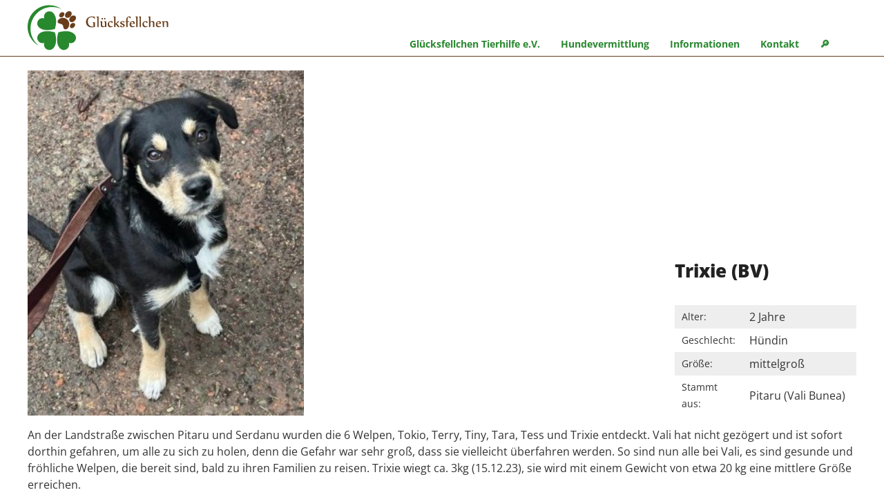

--- FILE ---
content_type: text/html; charset=UTF-8
request_url: https://gluecksfellchen.info/hunde/trixie/
body_size: 14022
content:
<!DOCTYPE html>
<html xmlns="http://www.w3.org/1999/xhtml" xml:lang="de" lang="de">
<head>
<meta http-equiv="Content-Type" content="text/html; charset=UTF-8" />
<meta name="viewport" content="width=device-width,initial-scale=1" />
<link rel="icon" href="https://gluecksfellchen.info/img/favicon.png" />
<link rel="apple-touch-icon" href="https://gluecksfellchen.info/img/apple-touch-icon.png" />
<!--[if lt IE 9]>
<link rel="stylesheet" href="https://gluecksfellchen.info/wp-content/themes/gluecksfellchen-22/css/ie.css" type="text/css" media="screen" />
<script type="text/javascript" src="https://gluecksfellchen.info/wp-content/themes/gluecksfellchen-22/js/respond.src.js"></script>
<script type="text/javascript" src="https://gluecksfellchen.info/wp-content/themes/gluecksfellchen-22/js/html5shiv.min.js"></script>
<![endif]-->
<link rel="alternate" type="application/rss+xml" title="RSS 2.0" href="https://gluecksfellchen.info/feed/" />
<link rel="alternate" type="text/xml" title="RSS .92" href="https://gluecksfellchen.info/feed/rss/" />
<link rel="alternate" type="application/atom+xml" title="Atom 0.3" href="https://gluecksfellchen.info/feed/atom/" />
<title>Trixie (BV) &#8211; Glücksfellchen Tierhilfe e.V.</title>
<meta name='robots' content='max-image-preview:large, max-snippet:-1, max-video-preview:-1' />
<link rel="canonical" href="https://gluecksfellchen.info/hunde/trixie/">
<meta name="description" content="An der Landstraße zwischen Pitaru und Serdanu wurden die 6 Welpen, Tokio, Terry, Tiny, Tara, Tess und Trixie entdeckt. Vali hat nicht gezögert und ist sofort do">
<meta property="og:title" content="Trixie (BV) &#8211; Glücksfellchen Tierhilfe e.V.">
<meta property="og:type" content="article">
<meta property="og:image" content="https://gluecksfellchen.info/img/1326e519-0acf-4025-991e-3a8c39eb2d02.jpeg">
<meta property="og:image:width" content="820">
<meta property="og:image:height" content="637">
<meta property="og:image:alt" content="1326e519 0acf 4025 991e 3a8c39eb2d02">
<meta property="og:description" content="An der Landstraße zwischen Pitaru und Serdanu wurden die 6 Welpen, Tokio, Terry, Tiny, Tara, Tess und Trixie entdeckt. Vali hat nicht gezögert und ist sofort do">
<meta property="og:url" content="https://gluecksfellchen.info/hunde/trixie/">
<meta property="og:locale" content="de_DE">
<meta property="og:site_name" content="Glücksfellchen Tierhilfe e.V.">
<meta property="article:published_time" content="2023-12-18T13:18:55+01:00">
<meta property="article:modified_time" content="2024-04-04T20:20:53+02:00">
<meta property="og:updated_time" content="2024-04-04T20:20:53+02:00">
<meta name="twitter:card" content="summary_large_image">
<meta name="twitter:image" content="https://gluecksfellchen.info/img/1326e519-0acf-4025-991e-3a8c39eb2d02.jpeg">
<style id='wp-img-auto-sizes-contain-inline-css' type='text/css'>
img:is([sizes=auto i],[sizes^="auto," i]){contain-intrinsic-size:3000px 1500px}
/*# sourceURL=wp-img-auto-sizes-contain-inline-css */
</style>
<style id='wp-block-library-inline-css' type='text/css'>
:root{--wp-block-synced-color:#7a00df;--wp-block-synced-color--rgb:122,0,223;--wp-bound-block-color:var(--wp-block-synced-color);--wp-editor-canvas-background:#ddd;--wp-admin-theme-color:#007cba;--wp-admin-theme-color--rgb:0,124,186;--wp-admin-theme-color-darker-10:#006ba1;--wp-admin-theme-color-darker-10--rgb:0,107,160.5;--wp-admin-theme-color-darker-20:#005a87;--wp-admin-theme-color-darker-20--rgb:0,90,135;--wp-admin-border-width-focus:2px}@media (min-resolution:192dpi){:root{--wp-admin-border-width-focus:1.5px}}.wp-element-button{cursor:pointer}:root .has-very-light-gray-background-color{background-color:#eee}:root .has-very-dark-gray-background-color{background-color:#313131}:root .has-very-light-gray-color{color:#eee}:root .has-very-dark-gray-color{color:#313131}:root .has-vivid-green-cyan-to-vivid-cyan-blue-gradient-background{background:linear-gradient(135deg,#00d084,#0693e3)}:root .has-purple-crush-gradient-background{background:linear-gradient(135deg,#34e2e4,#4721fb 50%,#ab1dfe)}:root .has-hazy-dawn-gradient-background{background:linear-gradient(135deg,#faaca8,#dad0ec)}:root .has-subdued-olive-gradient-background{background:linear-gradient(135deg,#fafae1,#67a671)}:root .has-atomic-cream-gradient-background{background:linear-gradient(135deg,#fdd79a,#004a59)}:root .has-nightshade-gradient-background{background:linear-gradient(135deg,#330968,#31cdcf)}:root .has-midnight-gradient-background{background:linear-gradient(135deg,#020381,#2874fc)}:root{--wp--preset--font-size--normal:16px;--wp--preset--font-size--huge:42px}.has-regular-font-size{font-size:1em}.has-larger-font-size{font-size:2.625em}.has-normal-font-size{font-size:var(--wp--preset--font-size--normal)}.has-huge-font-size{font-size:var(--wp--preset--font-size--huge)}.has-text-align-center{text-align:center}.has-text-align-left{text-align:left}.has-text-align-right{text-align:right}.has-fit-text{white-space:nowrap!important}#end-resizable-editor-section{display:none}.aligncenter{clear:both}.items-justified-left{justify-content:flex-start}.items-justified-center{justify-content:center}.items-justified-right{justify-content:flex-end}.items-justified-space-between{justify-content:space-between}.screen-reader-text{border:0;clip-path:inset(50%);height:1px;margin:-1px;overflow:hidden;padding:0;position:absolute;width:1px;word-wrap:normal!important}.screen-reader-text:focus{background-color:#ddd;clip-path:none;color:#444;display:block;font-size:1em;height:auto;left:5px;line-height:normal;padding:15px 23px 14px;text-decoration:none;top:5px;width:auto;z-index:100000}html :where(.has-border-color){border-style:solid}html :where([style*=border-top-color]){border-top-style:solid}html :where([style*=border-right-color]){border-right-style:solid}html :where([style*=border-bottom-color]){border-bottom-style:solid}html :where([style*=border-left-color]){border-left-style:solid}html :where([style*=border-width]){border-style:solid}html :where([style*=border-top-width]){border-top-style:solid}html :where([style*=border-right-width]){border-right-style:solid}html :where([style*=border-bottom-width]){border-bottom-style:solid}html :where([style*=border-left-width]){border-left-style:solid}html :where(img[class*=wp-image-]){height:auto;max-width:100%}:where(figure){margin:0 0 1em}html :where(.is-position-sticky){--wp-admin--admin-bar--position-offset:var(--wp-admin--admin-bar--height,0px)}@media screen and (max-width:600px){html :where(.is-position-sticky){--wp-admin--admin-bar--position-offset:0px}}

/*# sourceURL=wp-block-library-inline-css */
</style><style id='wp-block-image-inline-css' type='text/css'>
.wp-block-image>a,.wp-block-image>figure>a{display:inline-block}.wp-block-image img{box-sizing:border-box;height:auto;max-width:100%;vertical-align:bottom}@media not (prefers-reduced-motion){.wp-block-image img.hide{visibility:hidden}.wp-block-image img.show{animation:show-content-image .4s}}.wp-block-image[style*=border-radius] img,.wp-block-image[style*=border-radius]>a{border-radius:inherit}.wp-block-image.has-custom-border img{box-sizing:border-box}.wp-block-image.aligncenter{text-align:center}.wp-block-image.alignfull>a,.wp-block-image.alignwide>a{width:100%}.wp-block-image.alignfull img,.wp-block-image.alignwide img{height:auto;width:100%}.wp-block-image .aligncenter,.wp-block-image .alignleft,.wp-block-image .alignright,.wp-block-image.aligncenter,.wp-block-image.alignleft,.wp-block-image.alignright{display:table}.wp-block-image .aligncenter>figcaption,.wp-block-image .alignleft>figcaption,.wp-block-image .alignright>figcaption,.wp-block-image.aligncenter>figcaption,.wp-block-image.alignleft>figcaption,.wp-block-image.alignright>figcaption{caption-side:bottom;display:table-caption}.wp-block-image .alignleft{float:left;margin:.5em 1em .5em 0}.wp-block-image .alignright{float:right;margin:.5em 0 .5em 1em}.wp-block-image .aligncenter{margin-left:auto;margin-right:auto}.wp-block-image :where(figcaption){margin-bottom:1em;margin-top:.5em}.wp-block-image.is-style-circle-mask img{border-radius:9999px}@supports ((-webkit-mask-image:none) or (mask-image:none)) or (-webkit-mask-image:none){.wp-block-image.is-style-circle-mask img{border-radius:0;-webkit-mask-image:url('data:image/svg+xml;utf8,<svg viewBox="0 0 100 100" xmlns="http://www.w3.org/2000/svg"><circle cx="50" cy="50" r="50"/></svg>');mask-image:url('data:image/svg+xml;utf8,<svg viewBox="0 0 100 100" xmlns="http://www.w3.org/2000/svg"><circle cx="50" cy="50" r="50"/></svg>');mask-mode:alpha;-webkit-mask-position:center;mask-position:center;-webkit-mask-repeat:no-repeat;mask-repeat:no-repeat;-webkit-mask-size:contain;mask-size:contain}}:root :where(.wp-block-image.is-style-rounded img,.wp-block-image .is-style-rounded img){border-radius:9999px}.wp-block-image figure{margin:0}.wp-lightbox-container{display:flex;flex-direction:column;position:relative}.wp-lightbox-container img{cursor:zoom-in}.wp-lightbox-container img:hover+button{opacity:1}.wp-lightbox-container button{align-items:center;backdrop-filter:blur(16px) saturate(180%);background-color:#5a5a5a40;border:none;border-radius:4px;cursor:zoom-in;display:flex;height:20px;justify-content:center;opacity:0;padding:0;position:absolute;right:16px;text-align:center;top:16px;width:20px;z-index:100}@media not (prefers-reduced-motion){.wp-lightbox-container button{transition:opacity .2s ease}}.wp-lightbox-container button:focus-visible{outline:3px auto #5a5a5a40;outline:3px auto -webkit-focus-ring-color;outline-offset:3px}.wp-lightbox-container button:hover{cursor:pointer;opacity:1}.wp-lightbox-container button:focus{opacity:1}.wp-lightbox-container button:focus,.wp-lightbox-container button:hover,.wp-lightbox-container button:not(:hover):not(:active):not(.has-background){background-color:#5a5a5a40;border:none}.wp-lightbox-overlay{box-sizing:border-box;cursor:zoom-out;height:100vh;left:0;overflow:hidden;position:fixed;top:0;visibility:hidden;width:100%;z-index:100000}.wp-lightbox-overlay .close-button{align-items:center;cursor:pointer;display:flex;justify-content:center;min-height:40px;min-width:40px;padding:0;position:absolute;right:calc(env(safe-area-inset-right) + 16px);top:calc(env(safe-area-inset-top) + 16px);z-index:5000000}.wp-lightbox-overlay .close-button:focus,.wp-lightbox-overlay .close-button:hover,.wp-lightbox-overlay .close-button:not(:hover):not(:active):not(.has-background){background:none;border:none}.wp-lightbox-overlay .lightbox-image-container{height:var(--wp--lightbox-container-height);left:50%;overflow:hidden;position:absolute;top:50%;transform:translate(-50%,-50%);transform-origin:top left;width:var(--wp--lightbox-container-width);z-index:9999999999}.wp-lightbox-overlay .wp-block-image{align-items:center;box-sizing:border-box;display:flex;height:100%;justify-content:center;margin:0;position:relative;transform-origin:0 0;width:100%;z-index:3000000}.wp-lightbox-overlay .wp-block-image img{height:var(--wp--lightbox-image-height);min-height:var(--wp--lightbox-image-height);min-width:var(--wp--lightbox-image-width);width:var(--wp--lightbox-image-width)}.wp-lightbox-overlay .wp-block-image figcaption{display:none}.wp-lightbox-overlay button{background:none;border:none}.wp-lightbox-overlay .scrim{background-color:#fff;height:100%;opacity:.9;position:absolute;width:100%;z-index:2000000}.wp-lightbox-overlay.active{visibility:visible}@media not (prefers-reduced-motion){.wp-lightbox-overlay.active{animation:turn-on-visibility .25s both}.wp-lightbox-overlay.active img{animation:turn-on-visibility .35s both}.wp-lightbox-overlay.show-closing-animation:not(.active){animation:turn-off-visibility .35s both}.wp-lightbox-overlay.show-closing-animation:not(.active) img{animation:turn-off-visibility .25s both}.wp-lightbox-overlay.zoom.active{animation:none;opacity:1;visibility:visible}.wp-lightbox-overlay.zoom.active .lightbox-image-container{animation:lightbox-zoom-in .4s}.wp-lightbox-overlay.zoom.active .lightbox-image-container img{animation:none}.wp-lightbox-overlay.zoom.active .scrim{animation:turn-on-visibility .4s forwards}.wp-lightbox-overlay.zoom.show-closing-animation:not(.active){animation:none}.wp-lightbox-overlay.zoom.show-closing-animation:not(.active) .lightbox-image-container{animation:lightbox-zoom-out .4s}.wp-lightbox-overlay.zoom.show-closing-animation:not(.active) .lightbox-image-container img{animation:none}.wp-lightbox-overlay.zoom.show-closing-animation:not(.active) .scrim{animation:turn-off-visibility .4s forwards}}@keyframes show-content-image{0%{visibility:hidden}99%{visibility:hidden}to{visibility:visible}}@keyframes turn-on-visibility{0%{opacity:0}to{opacity:1}}@keyframes turn-off-visibility{0%{opacity:1;visibility:visible}99%{opacity:0;visibility:visible}to{opacity:0;visibility:hidden}}@keyframes lightbox-zoom-in{0%{transform:translate(calc((-100vw + var(--wp--lightbox-scrollbar-width))/2 + var(--wp--lightbox-initial-left-position)),calc(-50vh + var(--wp--lightbox-initial-top-position))) scale(var(--wp--lightbox-scale))}to{transform:translate(-50%,-50%) scale(1)}}@keyframes lightbox-zoom-out{0%{transform:translate(-50%,-50%) scale(1);visibility:visible}99%{visibility:visible}to{transform:translate(calc((-100vw + var(--wp--lightbox-scrollbar-width))/2 + var(--wp--lightbox-initial-left-position)),calc(-50vh + var(--wp--lightbox-initial-top-position))) scale(var(--wp--lightbox-scale));visibility:hidden}}
/*# sourceURL=https://gluecksfellchen.info/wp-includes/blocks/image/style.min.css */
</style>
<style id='global-styles-inline-css' type='text/css'>
:root{--wp--preset--aspect-ratio--square: 1;--wp--preset--aspect-ratio--4-3: 4/3;--wp--preset--aspect-ratio--3-4: 3/4;--wp--preset--aspect-ratio--3-2: 3/2;--wp--preset--aspect-ratio--2-3: 2/3;--wp--preset--aspect-ratio--16-9: 16/9;--wp--preset--aspect-ratio--9-16: 9/16;--wp--preset--color--black: #000000;--wp--preset--color--cyan-bluish-gray: #abb8c3;--wp--preset--color--white: #ffffff;--wp--preset--color--pale-pink: #f78da7;--wp--preset--color--vivid-red: #cf2e2e;--wp--preset--color--luminous-vivid-orange: #ff6900;--wp--preset--color--luminous-vivid-amber: #fcb900;--wp--preset--color--light-green-cyan: #7bdcb5;--wp--preset--color--vivid-green-cyan: #00d084;--wp--preset--color--pale-cyan-blue: #8ed1fc;--wp--preset--color--vivid-cyan-blue: #0693e3;--wp--preset--color--vivid-purple: #9b51e0;--wp--preset--gradient--vivid-cyan-blue-to-vivid-purple: linear-gradient(135deg,rgb(6,147,227) 0%,rgb(155,81,224) 100%);--wp--preset--gradient--light-green-cyan-to-vivid-green-cyan: linear-gradient(135deg,rgb(122,220,180) 0%,rgb(0,208,130) 100%);--wp--preset--gradient--luminous-vivid-amber-to-luminous-vivid-orange: linear-gradient(135deg,rgb(252,185,0) 0%,rgb(255,105,0) 100%);--wp--preset--gradient--luminous-vivid-orange-to-vivid-red: linear-gradient(135deg,rgb(255,105,0) 0%,rgb(207,46,46) 100%);--wp--preset--gradient--very-light-gray-to-cyan-bluish-gray: linear-gradient(135deg,rgb(238,238,238) 0%,rgb(169,184,195) 100%);--wp--preset--gradient--cool-to-warm-spectrum: linear-gradient(135deg,rgb(74,234,220) 0%,rgb(151,120,209) 20%,rgb(207,42,186) 40%,rgb(238,44,130) 60%,rgb(251,105,98) 80%,rgb(254,248,76) 100%);--wp--preset--gradient--blush-light-purple: linear-gradient(135deg,rgb(255,206,236) 0%,rgb(152,150,240) 100%);--wp--preset--gradient--blush-bordeaux: linear-gradient(135deg,rgb(254,205,165) 0%,rgb(254,45,45) 50%,rgb(107,0,62) 100%);--wp--preset--gradient--luminous-dusk: linear-gradient(135deg,rgb(255,203,112) 0%,rgb(199,81,192) 50%,rgb(65,88,208) 100%);--wp--preset--gradient--pale-ocean: linear-gradient(135deg,rgb(255,245,203) 0%,rgb(182,227,212) 50%,rgb(51,167,181) 100%);--wp--preset--gradient--electric-grass: linear-gradient(135deg,rgb(202,248,128) 0%,rgb(113,206,126) 100%);--wp--preset--gradient--midnight: linear-gradient(135deg,rgb(2,3,129) 0%,rgb(40,116,252) 100%);--wp--preset--font-size--small: 13px;--wp--preset--font-size--medium: 20px;--wp--preset--font-size--large: 36px;--wp--preset--font-size--x-large: 42px;--wp--preset--spacing--20: 0.44rem;--wp--preset--spacing--30: 0.67rem;--wp--preset--spacing--40: 1rem;--wp--preset--spacing--50: 1.5rem;--wp--preset--spacing--60: 2.25rem;--wp--preset--spacing--70: 3.38rem;--wp--preset--spacing--80: 5.06rem;--wp--preset--shadow--natural: 6px 6px 9px rgba(0, 0, 0, 0.2);--wp--preset--shadow--deep: 12px 12px 50px rgba(0, 0, 0, 0.4);--wp--preset--shadow--sharp: 6px 6px 0px rgba(0, 0, 0, 0.2);--wp--preset--shadow--outlined: 6px 6px 0px -3px rgb(255, 255, 255), 6px 6px rgb(0, 0, 0);--wp--preset--shadow--crisp: 6px 6px 0px rgb(0, 0, 0);}:where(.is-layout-flex){gap: 0.5em;}:where(.is-layout-grid){gap: 0.5em;}body .is-layout-flex{display: flex;}.is-layout-flex{flex-wrap: wrap;align-items: center;}.is-layout-flex > :is(*, div){margin: 0;}body .is-layout-grid{display: grid;}.is-layout-grid > :is(*, div){margin: 0;}:where(.wp-block-columns.is-layout-flex){gap: 2em;}:where(.wp-block-columns.is-layout-grid){gap: 2em;}:where(.wp-block-post-template.is-layout-flex){gap: 1.25em;}:where(.wp-block-post-template.is-layout-grid){gap: 1.25em;}.has-black-color{color: var(--wp--preset--color--black) !important;}.has-cyan-bluish-gray-color{color: var(--wp--preset--color--cyan-bluish-gray) !important;}.has-white-color{color: var(--wp--preset--color--white) !important;}.has-pale-pink-color{color: var(--wp--preset--color--pale-pink) !important;}.has-vivid-red-color{color: var(--wp--preset--color--vivid-red) !important;}.has-luminous-vivid-orange-color{color: var(--wp--preset--color--luminous-vivid-orange) !important;}.has-luminous-vivid-amber-color{color: var(--wp--preset--color--luminous-vivid-amber) !important;}.has-light-green-cyan-color{color: var(--wp--preset--color--light-green-cyan) !important;}.has-vivid-green-cyan-color{color: var(--wp--preset--color--vivid-green-cyan) !important;}.has-pale-cyan-blue-color{color: var(--wp--preset--color--pale-cyan-blue) !important;}.has-vivid-cyan-blue-color{color: var(--wp--preset--color--vivid-cyan-blue) !important;}.has-vivid-purple-color{color: var(--wp--preset--color--vivid-purple) !important;}.has-black-background-color{background-color: var(--wp--preset--color--black) !important;}.has-cyan-bluish-gray-background-color{background-color: var(--wp--preset--color--cyan-bluish-gray) !important;}.has-white-background-color{background-color: var(--wp--preset--color--white) !important;}.has-pale-pink-background-color{background-color: var(--wp--preset--color--pale-pink) !important;}.has-vivid-red-background-color{background-color: var(--wp--preset--color--vivid-red) !important;}.has-luminous-vivid-orange-background-color{background-color: var(--wp--preset--color--luminous-vivid-orange) !important;}.has-luminous-vivid-amber-background-color{background-color: var(--wp--preset--color--luminous-vivid-amber) !important;}.has-light-green-cyan-background-color{background-color: var(--wp--preset--color--light-green-cyan) !important;}.has-vivid-green-cyan-background-color{background-color: var(--wp--preset--color--vivid-green-cyan) !important;}.has-pale-cyan-blue-background-color{background-color: var(--wp--preset--color--pale-cyan-blue) !important;}.has-vivid-cyan-blue-background-color{background-color: var(--wp--preset--color--vivid-cyan-blue) !important;}.has-vivid-purple-background-color{background-color: var(--wp--preset--color--vivid-purple) !important;}.has-black-border-color{border-color: var(--wp--preset--color--black) !important;}.has-cyan-bluish-gray-border-color{border-color: var(--wp--preset--color--cyan-bluish-gray) !important;}.has-white-border-color{border-color: var(--wp--preset--color--white) !important;}.has-pale-pink-border-color{border-color: var(--wp--preset--color--pale-pink) !important;}.has-vivid-red-border-color{border-color: var(--wp--preset--color--vivid-red) !important;}.has-luminous-vivid-orange-border-color{border-color: var(--wp--preset--color--luminous-vivid-orange) !important;}.has-luminous-vivid-amber-border-color{border-color: var(--wp--preset--color--luminous-vivid-amber) !important;}.has-light-green-cyan-border-color{border-color: var(--wp--preset--color--light-green-cyan) !important;}.has-vivid-green-cyan-border-color{border-color: var(--wp--preset--color--vivid-green-cyan) !important;}.has-pale-cyan-blue-border-color{border-color: var(--wp--preset--color--pale-cyan-blue) !important;}.has-vivid-cyan-blue-border-color{border-color: var(--wp--preset--color--vivid-cyan-blue) !important;}.has-vivid-purple-border-color{border-color: var(--wp--preset--color--vivid-purple) !important;}.has-vivid-cyan-blue-to-vivid-purple-gradient-background{background: var(--wp--preset--gradient--vivid-cyan-blue-to-vivid-purple) !important;}.has-light-green-cyan-to-vivid-green-cyan-gradient-background{background: var(--wp--preset--gradient--light-green-cyan-to-vivid-green-cyan) !important;}.has-luminous-vivid-amber-to-luminous-vivid-orange-gradient-background{background: var(--wp--preset--gradient--luminous-vivid-amber-to-luminous-vivid-orange) !important;}.has-luminous-vivid-orange-to-vivid-red-gradient-background{background: var(--wp--preset--gradient--luminous-vivid-orange-to-vivid-red) !important;}.has-very-light-gray-to-cyan-bluish-gray-gradient-background{background: var(--wp--preset--gradient--very-light-gray-to-cyan-bluish-gray) !important;}.has-cool-to-warm-spectrum-gradient-background{background: var(--wp--preset--gradient--cool-to-warm-spectrum) !important;}.has-blush-light-purple-gradient-background{background: var(--wp--preset--gradient--blush-light-purple) !important;}.has-blush-bordeaux-gradient-background{background: var(--wp--preset--gradient--blush-bordeaux) !important;}.has-luminous-dusk-gradient-background{background: var(--wp--preset--gradient--luminous-dusk) !important;}.has-pale-ocean-gradient-background{background: var(--wp--preset--gradient--pale-ocean) !important;}.has-electric-grass-gradient-background{background: var(--wp--preset--gradient--electric-grass) !important;}.has-midnight-gradient-background{background: var(--wp--preset--gradient--midnight) !important;}.has-small-font-size{font-size: var(--wp--preset--font-size--small) !important;}.has-medium-font-size{font-size: var(--wp--preset--font-size--medium) !important;}.has-large-font-size{font-size: var(--wp--preset--font-size--large) !important;}.has-x-large-font-size{font-size: var(--wp--preset--font-size--x-large) !important;}
/*# sourceURL=global-styles-inline-css */
</style>

<style id='classic-theme-styles-inline-css' type='text/css'>
/*! This file is auto-generated */
.wp-block-button__link{color:#fff;background-color:#32373c;border-radius:9999px;box-shadow:none;text-decoration:none;padding:calc(.667em + 2px) calc(1.333em + 2px);font-size:1.125em}.wp-block-file__button{background:#32373c;color:#fff;text-decoration:none}
/*# sourceURL=/wp-includes/css/classic-themes.min.css */
</style>
<link rel='stylesheet' id='wp-block-paragraph-css' href='https://gluecksfellchen.info/wp-includes/blocks/paragraph/style.min.css' type='text/css' media='all' />
<style>
@font-face {
  font-family: 'Open Sans';
  font-style: normal;
  font-weight: 400;
  src: local('Open Sans Regular'), local('OpenSans-Regular'), url(https://gluecksfellchen.info/wp-content/themes/gluecksfellchen-22/fonts/opensans.woff2) format('woff2');
  unicode-range: U+0000-00FF, U+0131, U+0152-0153, U+02BB-02BC, U+02C6, U+02DA, U+02DC, U+2000-206F, U+2074, U+20AC, U+2122, U+2191, U+2193, U+2212, U+2215, U+FEFF, U+FFFD;
}
@font-face {
  font-family: 'Open Sans';
  font-style: normal;
  font-weight: 700;
  src: local('Open Sans Bold'), local('OpenSans-Bold'), url(https://gluecksfellchen.info/wp-content/themes/gluecksfellchen-22/fonts/opensans700.woff2) format('woff2');
  unicode-range: U+0000-00FF, U+0131, U+0152-0153, U+02BB-02BC, U+02C6, U+02DA, U+02DC, U+2000-206F, U+2074, U+20AC, U+2122, U+2191, U+2193, U+2212, U+2215, U+FEFF, U+FFFD;
}
@font-face {
  font-family: 'Open Sans';
  font-style: normal;
  font-weight: 800;
  src: local('Open Sans ExtraBold'), local('OpenSans-ExtraBold'), url(https://gluecksfellchen.info/wp-content/themes/gluecksfellchen-22/fonts/opensans800.woff2) format('woff2');
  unicode-range: U+0000-00FF, U+0131, U+0152-0153, U+02BB-02BC, U+02C6, U+02DA, U+02DC, U+2000-206F, U+2074, U+20AC, U+2122, U+2191, U+2193, U+2212, U+2215, U+FEFF, U+FFFD;
}

HTML, body {margin:0;padding:0;width:100%;height:100%;}
body {line-height:1.5em;background:#222;color:#fff;font-family:'Open Sans',sans-serif;}

a, .a {font-weight:bold;font-weight:700;text-decoration:none;color:#35a43c;}
a:hover, .a:hover {color:#28882e;}

img {max-width:100%;height:auto;}
ul, ol, li, .hund-single .hund-details, .hund-single .hund-details li {list-style:none;padding:0;margin:0;}

strong, b {font-weight:700;}

.wrapper {position:relative;width:100%;min-width:320px;height:100%;overflow-x:hidden;-webkit-overflow-scrolling: touch;}
.site {position:absolute;z-index:1;width:100%;min-width:320px;height:100%;left:0;top:0;}

.clr {clear:both;}

.liste, .liste li, .main ul, .main ul li {list-style-image: url('https://gluecksfellchen.info/img/punkt.png'); }
.main ol, .main ol li {list-style-type: decimal;}
.liste, .main ul, .main ol  { padding-left:18px;}
.liste li, .main ul li, .main ol li {padding:0 0 4px 5px;}
.liste li ul, .main ul li ul, .main ol li ol {padding:4px 0 0 18px;}

.max {width:96%;margin:0 auto;}

.navimobil li, a, .site, .button, .slow, button, input, .hund-box .name, .hund-box .ort, .hund-box .notfellchen, .icon img, .icon .smbg {-webkit-transition-duration: 0.7s;-moz-transition-duration: 0.7s;-o-transition-duration: 0.7s;transition-duration: 0.7s;}

h1, h2, h3, h4, h5 {line-height:1.4em;font-size:1.2em;padding:15px 0;color:#222;font-weight:800;}

button, .button, input[type=submit], .wp-block-button__link, .pagination a, .pagination .current, .subnavi a {display:inline-block;background:#28882e;color:#fff;border:none;padding:10px 15px;font-size:.9em;}
button:hover, .button:hover, input[type=submit]:hover, .wp-block-button__link:hover, .pagination a:hover, .subnavi a:hover {background:#222;color:#fff;}
.dunkel button:hover, .dunkel .button:hover, .dunkel input[type=submit]:hover {background:#3fb346;}

header, .main {background:#fff;color:#333;}

.content p, .content h1, .content h2, .content h3, .content h4, .form, .liste, .recht, iframe, .main ul, .main ol, .wp-block-columns, .max, .wp-block-gallery, hr, .wp-block-buttons, figure, .wpcf7-response-output {width:96%;max-width:1200px; margin-left:auto !important; margin-right: auto !important;}

hr {border:none !important;height:1px; background:#e8e8e8;margin:40px auto;}

header {width:100%;border-bottom:1px solid #693d1a;}

.logo-block {padding:5px 0 0;}
.logo-block a {display:inline-block;}
.logo-block .logo {width:70px;}
.logo-block .logo-text {width:120px;margin:0 0 35px 10px;}

.mobsym {float:right;margin:15px 0 0;width:90px;height:49px;}
.m-suche, .navimobil {display:block;float:left;width:25px;height:25px;cursor:pointer;vertical-align:top;margin:9px 10px;}
.m-suche {background:url('https://gluecksfellchen.info/img/lupe-gruen.svg') center center no-repeat;}
.m-suche:hover {background:url('https://gluecksfellchen.info/img/lupe-braun.svg') center center no-repeat;}
.navimobil {position:relative;}
.navimobil:hover span, .telbutton a:hover {opacity:0.8;}
.navimobil span {display:block;position:absolute;width:25px;left:0;height:3px;float:none;border-radius:10px;background:#28882e;}
.navimobil:hover span {background:#693d1a;}

#navion span:nth-child(1) {top:0px;}
#navion span:nth-child(2), #navioff span {top:11px;}
#navion span:nth-child(3) {top: 22px;}
#navioff span:nth-child(1) {-webkit-transform: rotate(45deg); -moz-transform: rotate(45deg); -o-transform: rotate(45deg); transform: rotate(45deg);}
#navioff span:nth-child(2) {-webkit-transform: rotate(-45deg); -moz-transform: rotate(-45deg); -o-transform: rotate(-45deg); transform: rotate(-45deg);}

.navi {position:absolute;width:280px;right:-280px;top:0;bottom:0;}
.navi li, .subnavi li {width:100%;}
.navi a {display:block;padding:20px;border-bottom:1px solid #fff; color:#fff; }
.navi li li a {border-left:20px solid #28882e;}
.navi a:hover {background:#693d1a;}

.subnavi {margin-top:-10px;padding-bottom:20px;}
.subnavi ul, .subnavi li {list-style:none !important;padding:0 !important;}
.subnavi a {display:block;padding:10px;text-transform:uppercase;margin-bottom:5px;font-weight:bold;text-align:center;}


.suche {cursor:help;}
.suchbereich {background:#f8f8f8;border-bottom:2px solid #f8f8f8;display:none;}
.suchinfo {margin-top:-25px;margin-bottom:50px;}
.such-vorsatz {font-size:.9em;margin-bottom:-35px;}

#searchform {display:flex;flex-direction:row;flex-wrap:nowrap;justify-content:flex-end;}
#suchfeld {border:none;padding:7px 15px;flex-grow:3;width:auto;}
#search-submit {flex-grow:0;width:auto;margin:0;}

.titelbild {position:relative;}
.titelbild img {width:100%;margin-bottom:-6px;}
.titelbild .slogan {position:absolute;bottom:0;top:0;left:0;right:0;}
.titelbild .max {position:relative;max-width:1200px;margin-left:auto;margin-right:auto;height:95%;}
.titelbild .text {color:#fff;font-weight:bold;font-weight:700;}
.titelbild .text h1 {color:#fff;font-weight:bold;font-weight:800;}
.titelbild .text {position:absolute;bottom:0;}
.titelbild .text h1 {line-height:.5em;}

.main {width:100%;padding:20px 0 40px;}
.content {width:100%;}

.main ul, .main ol {max-width:1182px;}

.wp-block-columns,.flex {display:flex;flex-direction:column;}

figure {padding:0;margin:0;}
.wp-block-columns figure {width:100%;margin:0 -1%;}
figure .size-large img, figure .size-full img  {width:100%;}
figcaption {background:#f3f3f3;padding:10px;font-size:.8em;}

.wp-block-group, .vm-block-group {margin:60px 0;padding:30px 0 20px;background:#f8f8f8;}
.wp-block-buttons {margin-bottom:30px;text-align:right;}

.spende-button {display:inline-block;background:#fff;padding:5px;border:1px solid #ccc;border-radius:15px !important;}
.spende-button img {width:auto !important;}


.thumb-box, .wp-block-gallery .wp-block-image {max-width:320px;display:inline-block !important;vertical-align:top;margin:12px !important;white-space:normal;}
.thumb-box img {width:100%;}

.wp-block-gallery {display:flex;flex-direction:row;flex-wrap:wrap;justify-content: flex-start}	
.wp-block-gallery .wp-block-image {flex-grow:1;}
.wp-block-gallery::after {content: "";flex: auto;flex-grow:0;}


#baguetteBox-overlay{display:none;opacity:0;position:fixed;overflow:hidden;top:0;left:0;width:100%;height:100%;z-index:1000000;background-color:#222;background-color:rgba(0,0,0,.8);-webkit-transition:opacity .5s ease;transition:opacity .5s ease}
#baguetteBox-overlay.visible{opacity:1}
#baguetteBox-overlay .full-image{display:inline-block;position:relative;width:100%;height:100%;text-align:center}
#baguetteBox-overlay .full-image figure{display:inline;margin:0;height:100%}
#baguetteBox-overlay .full-image img{display:inline-block;width:auto;height:auto;max-height:100%;max-width:100%;vertical-align:middle;-webkit-box-shadow:0 0 8px rgba(0,0,0,.6);-moz-box-shadow:0 0 8px rgba(0,0,0,.6);box-shadow:0 0 8px rgba(0,0,0,.6)}
#baguetteBox-overlay .full-image figcaption{display:block;position:absolute;bottom:0;width:100%;text-align:center;line-height:1.8;white-space:normal;color:#ccc;background-color:#000;background-color:rgba(0,0,0,.6);font-family:sans-serif}
#baguetteBox-overlay .full-image:before{content:"";display:inline-block;height:50%;width:1px;margin-right:-1px}
#baguetteBox-slider{position:absolute;left:0;top:0;height:100%;width:100%;white-space:nowrap;-webkit-transition:left .4s ease,-webkit-transform .4s ease;transition:left .4s ease,-webkit-transform .4s ease;transition:left .4s ease,transform .4s ease;transition:left .4s ease,transform .4s ease,-webkit-transform .4s ease,-moz-transform .4s ease}
#baguetteBox-slider.bounce-from-right{-webkit-animation:bounceFromRight .4s ease-out;animation:bounceFromRight .4s ease-out}
#baguetteBox-slider.bounce-from-left{-webkit-animation:bounceFromLeft .4s ease-out;animation:bounceFromLeft .4s ease-out}@-webkit-keyframes bounceFromRight{0%,100%{margin-left:0}50%{margin-left:-30px}}@keyframes bounceFromRight{0%,100%{margin-left:0}50%{margin-left:-30px}}@-webkit-keyframes bounceFromLeft{0%,100%{margin-left:0}50%{margin-left:30px}}@keyframes bounceFromLeft{0%,100%{margin-left:0}50%{margin-left:30px}}
.baguetteBox-button#next-button,.baguetteBox-button#previous-button{top:50%;top:calc(50% - 30px);width:44px;height:60px}
.baguetteBox-button{position:absolute;cursor:pointer;outline:0;padding:0;margin:0;border:0;-moz-border-radius:15%;border-radius:15%;background-color:#323232;background-color:rgba(50,50,50,.5);color:#ddd;font:1.6em sans-serif;-webkit-transition:background-color .4s ease;transition:background-color .4s ease}
.baguetteBox-button:focus,.baguetteBox-button:hover{background-color:rgba(50,50,50,.9)}
.baguetteBox-button#next-button{right:2%}
.baguetteBox-button#previous-button{left:2%}
.baguetteBox-button#close-button{top:20px;right:2%;right:calc(2% + 6px);width:30px;height:30px}
.baguetteBox-button svg{position:absolute;left:0;top:0}
.baguetteBox-spinner{width:40px;height:40px;display:inline-block;position:absolute;top:50%;left:50%;margin-top:-20px;margin-left:-20px}
.baguetteBox-double-bounce1,.baguetteBox-double-bounce2{width:100%;height:100%;-moz-border-radius:50%;border-radius:50%;background-color:#fff;opacity:.6;position:absolute;top:0;left:0;-webkit-animation:bounce 2s infinite ease-in-out;animation:bounce 2s infinite ease-in-out}
.baguetteBox-double-bounce2{-webkit-animation-delay:-1s;animation-delay:-1s}@-webkit-keyframes bounce{0%,100%{-webkit-transform:scale(0);transform:scale(0)}50%{-webkit-transform:scale(1);transform:scale(1)}}@keyframes bounce{0%,100%{-webkit-transform:scale(0);-moz-transform:scale(0);transform:scale(0)}50%{-webkit-transform:scale(1);-moz-transform:scale(1);transform:scale(1)}}


.team {width:100%;max-width:1220px;display:flex;flex-direction:row;flex-wrap:wrap;justify-content:center;}
.team-box {margin-bottom:20px;}
.team-box h3 {margin-top:2px;line-height:1em;}


.hund {width:100%;max-width:1220px;padding:20px 0;display:flex;flex-direction:row;flex-wrap:wrap;justify-content:center;}

.hund-vs {padding:0;margin-top:-20px;}

.hund-box {position:relative;padding-bottom:0;box-shadow:0 7px 7px 0 rgba(0,0,0,0.3);}
.hund-box:hover {box-shadow:0 1px 2px 0px rgba(0,0,0,0.5);}
.hund-box img {vertical-align:bottom;}
.hund-box .name, .hund-box .ort, .hund-box .notfellchen, .hund-box .reserviert {display:inline-block;position:absolute;color:#fff;}
.hund-box .name {width:100%;bottom:0;left:0;margin:0;padding:5px 0;text-align:center;font-size:1em;background-color:rgba(34,34,34,0.6);}
.hund-box .ort {top:0;right:0;padding:5px 10px;background:rgba(40,136,46,0.7);border-left:2px solid #ececec;border-bottom:2px solid #ececec;}
.hund-box .notfellchen {top:0;left:0;padding:5px 15px;background:rgba(160,0,0,0.7);border-right:2px solid #ececec;border-bottom:2px solid #ececec;}

.hund-box .reserviert {top:45%;left:15%;color:#a00000;transform: rotate(-20deg);font-size:2.5em;}

.hund .res img {opacity:.5;}

.hund-box:hover .name {background-color:rgba(34,34,34,1);}
.hund-box:hover .ort {background:rgba(40,136,46,1);}
.hund-box:hover .notfellchen {background:rgba(160,0,0,1);}

.vm-block-group {margin-bottom:-40px;}
.vm-block-group .hund-box .ort, .vm-block-group .hund-box .notfellchen {border-color:#ddd;}


.tool {cursor:help;position:relative;}
.tool::before,.tool::after {left:50%;opacity:0;position:absolute;z-index:-100;}
.tool:hover::before,.tool:focus::before,.tool:hover::after,.tool:focus::after {opacity:1;transform:scale(1) translateY(0);z-index:100;}
.tool::before {border-style:solid;border-width:1em 0.75em 0 0.75em;border-color:#222 transparent transparent transparent;bottom:100%;content:"";margin-left:-0.5em;transition:all .65s cubic-bezier(.84,-0.18,.31,1.26),opacity .65s .5s;transform:scale(.6) translateY(-90%);} 
.tool:hover::before,.tool:focus::before {transition:all .65s cubic-bezier(.84,-0.18,.31,1.26) .2s;}
.tool::after {background: #222;border-radius:.25em;bottom:145%;color:#ccc;font-size:.8em;content:attr(data-tip);margin-left:-17em;padding:1em;transition:all .65s cubic-bezier(.84,-0.18,.31,1.26) .2s;transform:scale(.6) translateY(50%);width:17.5em;}
.tool:hover::after,.tool:focus::after {transition: all .65s cubic-bezier(.84,-0.18,.31,1.26);}


.aktuelles .titel-columns {border-bottom:1px solid #ccc;}
.aktuelles .titel-columns p {margin-top:0;text-align:right;}
.aktuelles .titel-columns h2 {margin-bottom:0;}
.aktuelles .wp-block-button {margin-bottom:20px;}


.pagination {margin-top:30px;padding-top:4px;border-top:1px solid #ccc;text-align:right;}
.pagination a, .pagination .current {margin:0 2px;}
.pagination .current {background:#333;}

.hund .pagination {display:inline-block;}

footer .innen {padding-top:40px; padding-bottom:20px;}
footer ul {padding-bottom:20px;}
footer li {margin:0;}
footer a {font-weight:normal;}
footer a:hover {color:#fff;}
.ftitel {display:block;margin-bottom:7px;}

.copy {text-align:center;color:#ccc;font-size:0.8em;padding:10px 0;width:100%;background:#1c1c1c;box-shadow:inset 0 2px 8px #171717;}

.social .icon {display:inline-block;margin:5px;position:relative;}
.social .icon img {width:40px;height:40px;opacity:0;vertical-align:bottom;z-index:20;}
.social .icon:hover img {opacity:1;}
.social .icon:hover .smbg {opacity:0;}
.social .fb .smbg {background:url("https://gluecksfellchen.info/img/f-logo-w-58.png");}
.social .tw .smbg {background:url("https://gluecksfellchen.info/img/t-logo-w-58.png");}
.social .in .smbg {background:url("https://gluecksfellchen.info/img/i-logo-w-58.png");}
.social .icon .smbg {background-size:contain;background-repeat:no-repeat;display:block;left:0;top:0;width:100%;height:100%;position:absolute;opacity:.3;}

#navioff, .hidden, .screen-reader-response, .desk_tel {display:none;}

@media (min-width: 900px) {
.mobsym {display:none;}
#site {left:0 !important;}

h1, h2 {font-size:1.6em;}
header .max {position:relative;}

.navi {right:2%;top:47px;width:auto;font-size:.9em;}
.navi li {display:block;width:auto;float:left;position:relative;}
.navi li:hover, .navi li:hover ul {background:#eee;}
.navi li ul {display:none;}
.navi li ul li {float:none;width:100%;}
.navi li:hover ul {display:block;position:absolute;min-width:100%;left:0;z-index:999;}
.navi a, .navi .a {display:block;padding:5px 15px;height:25px;border:none !important;color:#28882e;}
.navi a:hover, .navi .a:hover {background:#28882e;color:#fff;}
.navi li li a, .navi li li a:hover {padding:8px 15px;white-space:nowrap;}

.subnavi ul {width:calc(96% + 10px);max-width:1210px;display:flex;flex-direction:row;flex-wrap:nowrap;gap:5px;}

.wp-block-columns {flex-direction:row;flex-wrap:nowrap;}
.wp-block-column {margin:0 20px;}
.wp-block-column:first-child {margin-left:0;}
.wp-block-column:last-child {margin-right:0;}

.flex, footer .innen {display:flex;flex-direction:row;flex-wrap:wrap;justify-content:space-between;}	
.wp-block-gallery .wp-block-image {width:calc(33.333% - 24px) !important;max-width:calc(33.333% - 24px) !important;}

.aktuelles .titel-columns {align-items:flex-end !important;}

.fblock {text-align:center;}
.fblock:first-child {text-align:left;}
.fblock:last-child {text-align:right;}
}
@media (min-width: 1024px) {
.team {display:flex;flex-direction:row;flex-wrap:wrap;justify-content:space-between;}	
.thumb-box {width:calc(33.333% - 24px) !important;max-width:calc(33.333% - 24px) !important;}
.hund::after, .team::after {content: "";flex:auto;}
}
@media (min-width: 1200px) {
.thumb-box, .wp-block-gallery .wp-block-image {width:calc(25% - 24px) !important;}
}
@media (min-width: 1400px) {
.hund {max-width:1600px;}
.hund .thumb-box {width:calc(20% - 24px) !important;}
}
@media (max-width: 1024px) { #hund-vs-3 {display:none !important;} }
@media (max-width: 1200px) { #hund-vs-2 {display:none !important;} }
@media (max-width: 1400px) { #hund-vs-5 {display:none !important;} }

@media (max-width: 900px) {.titelbild .slogan h1 {padding-bottom:0;}}.alignleft { float: left; margin-inline-start: 0; margin-inline-end: 2em; }
.alignright, .has-text-align-right { float: right; margin-inline-start: 2em; margin-inline-end: 0; }
.aligncenter { margin-left: auto !important; margin-right: auto !important; }

.wp-block-column p, .wp-block-column h2, .wp-block-column h3, .wp-block-column h4, .wp-block-column .form, .wp-block-column ul {width:100%;}
.wp-block-buttons {width:100%;}

.size-full img {width:100%;}

.wp-block-cover .wp-block-group {background:none;margin:0;padding:0;width:100% !important;max-width:100%;}
.wp-block-cover p {margin:10px 0;}



.bottom20 {padding-bottom:20px;}
.top20 {padding-top:20px;}
.top40 {padding-top:40px;}

.hund-single .hund-details, .hund-single h1 {width:100%;}

.hund-single td {padding:5px 10px;}
.hund-single .label {font-size:.85em;width:30%;}
.hund-single tr:nth-child(odd) {background:#eee;}
.hund-single tr:last-child {border-bottom:2px solid #eee;}

.single-buttons {width:100%;text-align:right;}
.single-buttons .single-button {display:inline-block;margin-left:5px;}

.hund-single-bild, .hund-single-bild figure {max-width:400px;padding:0;margin:0 auto;width:100%;}
.hund-single-bild img {width:100%;}

.hund-daten .res {color:#a00000;font-weight:bold;margin:-20px 0 20px;}
.hund-daten .notfall {background:#a00000;color:#fff;font-weight:bold;margin:-20px 0 20px;padding:10px 5px;text-align:center;}

@media (min-width: 900px) {
.hund-single .hund-single-columns {align-items:flex-end !important;}
.single-buttons {width:auto;float:right;}
}</style>
</head>
<body>
<div class="wrapper" itemscope itemtype="https://schema.org/AnimalShelter">
<meta itemprop="name" content="Gl&uuml;cksfellchen Tierhilfe e.V." />
<meta itemprop="alternateName" content="Gl&uuml;cksfellchen" />
<meta itemprop="email" content="info@gluecksfellchen.de" />
<meta itemprop="slogan" content="Wir retten deinen neuen besten Freund." />
<div class="site" id="site">
<div class="suchbereich" id="suchbereich"><div class="max">
<form method="get" id="searchform" action="/index.php">
<input type="search" value="" name="s" id="suchfeld" placeholder="Gib deine Suchanfrage ein..." />
<input type="submit" id="search-submit" value="Suchen" />
</form>
</div></div>
<header><div class="max">
<div class="logo-block">
<a class="titel" href="https://gluecksfellchen.info/" title="Gl&uuml;cksfellchen Tierhilfe e.V." itemprop="url">
<img class="logo" itemprop="image logo" src="https://gluecksfellchen.info/img/logo-gluecksfellchen-ev.svg" title="Gl&uuml;cksfellchen Tierhilfe e.V." alt="Gl&uuml;cksfellchen Tierhilfe e.V." width="50" height="50" />
<img class="logo-text" src="https://gluecksfellchen.info/img/gluecksfellchen.svg" title="Gl&uuml;cksfellchen" alt="Gl&uuml;cksfellchen" width="86" height="12" />
</a>
<div class="mobsym">
<div class="m-suche suche slow" onclick="suchbereich()">&nbsp;</div>
<div class="navimobil slow" id="navion" onclick="document.getElementById('site').style.left='-280px';document.getElementById('navion').style.display='none';document.getElementById('navioff').style.display='block';"><span></span><span></span><span></span></div>
<div class="navimobil slow" id="navioff" onclick="document.getElementById('site').style.left='0';document.getElementById('navion').style.display='block';document.getElementById('navioff').style.display='none';"><span></span><span></span></div>
</div>
</div>
<nav class="navi" id="mobmenue"><ul><li id="menu-item-41" class="menu-item menu-item-type-post_type menu-item-object-page menu-item-home menu-item-has-children menu-item-41"><a href="https://gluecksfellchen.info/">Glücksfellchen Tierhilfe e.V.</a>
<ul class="sub-menu">
	<li id="menu-item-65" class="menu-item menu-item-type-post_type menu-item-object-page menu-item-65"><a href="https://gluecksfellchen.info/gluecksfellchen/verein/">Der Verein</a></li>
	<li id="menu-item-66" class="menu-item menu-item-type-post_type menu-item-object-page menu-item-66"><a href="https://gluecksfellchen.info/gluecksfellchen/team/">Unser Team</a></li>
	<li id="menu-item-770" class="menu-item menu-item-type-post_type menu-item-object-page menu-item-770"><a href="https://gluecksfellchen.info/gluecksfellchen/tierschutz-vor-ort/">Tierschutz vor Ort</a></li>
	<li id="menu-item-62346" class="menu-item menu-item-type-post_type menu-item-object-page menu-item-62346"><a href="https://gluecksfellchen.info/freiwilligenarbeit/">Freiwilligenarbeit</a></li>
	<li id="menu-item-1125" class="menu-item menu-item-type-post_type menu-item-object-page menu-item-1125"><a href="https://gluecksfellchen.info/gluecksfellchen/tierschutz-foerdern/">Spenden</a></li>
	<li id="menu-item-67" class="menu-item menu-item-type-post_type menu-item-object-page menu-item-67"><a href="https://gluecksfellchen.info/gluecksfellchen/mitgliedschaft/">Mitglied werden</a></li>
</ul>
</li>
<li id="menu-item-74" class="menu-item menu-item-type-post_type menu-item-object-page menu-item-has-children menu-item-74"><a href="https://gluecksfellchen.info/hundevermittlung/">Hundevermittlung</a>
<ul class="sub-menu">
	<li id="menu-item-273" class="menu-item menu-item-type-post_type menu-item-object-page menu-item-273"><a href="https://gluecksfellchen.info/hundevermittlung/unsere-hunde/">Unsere Hunde</a></li>
	<li id="menu-item-6662" class="menu-item menu-item-type-post_type menu-item-object-page menu-item-6662"><a href="https://gluecksfellchen.info/hundevermittlung/besondere-hundeseelen/">Besondere Hundeseelen</a></li>
	<li id="menu-item-75" class="menu-item menu-item-type-post_type menu-item-object-page menu-item-75"><a href="https://gluecksfellchen.info/hundevermittlung/happy-end-fellchen/">Happy End Fellchen</a></li>
	<li id="menu-item-44449" class="menu-item menu-item-type-post_type menu-item-object-page menu-item-44449"><a href="https://gluecksfellchen.info/hundevermittlung/happy-end-geschichten/">Geschichten aus dem Happy End</a></li>
	<li id="menu-item-76" class="menu-item menu-item-type-post_type menu-item-object-page menu-item-76"><a href="https://gluecksfellchen.info/hundevermittlung/interessenten/">Infos für Interessenten</a></li>
	<li id="menu-item-77" class="menu-item menu-item-type-post_type menu-item-object-page menu-item-77"><a href="https://gluecksfellchen.info/hundevermittlung/adoption/">Adoption</a></li>
	<li id="menu-item-16412" class="menu-item menu-item-type-post_type menu-item-object-page menu-item-16412"><a href="https://gluecksfellchen.info/hundevermittlung/der-schutzvertrag/">Schutzvertrag und Schutzgebühr</a></li>
	<li id="menu-item-78" class="menu-item menu-item-type-post_type menu-item-object-page menu-item-78"><a href="https://gluecksfellchen.info/hundevermittlung/pflegestelle/">Pflegestelle werden</a></li>
	<li id="menu-item-79" class="menu-item menu-item-type-post_type menu-item-object-page menu-item-79"><a href="https://gluecksfellchen.info/hundevermittlung/patenschaft/">Hunde-Patenschaft</a></li>
	<li id="menu-item-80" class="menu-item menu-item-type-post_type menu-item-object-page menu-item-80"><a href="https://gluecksfellchen.info/hundevermittlung/senioren-fuer-senioren/">Senioren für Senioren</a></li>
	<li id="menu-item-62010" class="menu-item menu-item-type-post_type menu-item-object-page menu-item-62010"><a href="https://gluecksfellchen.info/hundevermittlung/regenbogenbruecke/">Regenbogenbrücke</a></li>
</ul>
</li>
<li id="menu-item-99" class="menu-item menu-item-type-post_type menu-item-object-page menu-item-has-children menu-item-99"><a href="https://gluecksfellchen.info/informationen/">Informationen</a>
<ul class="sub-menu">
	<li id="menu-item-110" class="menu-item menu-item-type-post_type menu-item-object-page menu-item-110"><a href="https://gluecksfellchen.info/informationen/aktuelles/">Aktuelles</a></li>
	<li id="menu-item-54726" class="menu-item menu-item-type-post_type menu-item-object-page menu-item-54726"><a href="https://gluecksfellchen.info/rumaenienreisen/">Rumänienreisen</a></li>
	<li id="menu-item-100" class="menu-item menu-item-type-post_type menu-item-object-page menu-item-100"><a href="https://gluecksfellchen.info/informationen/rumaeniens-strassenhunde/">Rumäniens Straßenhunde</a></li>
	<li id="menu-item-102" class="menu-item menu-item-type-post_type menu-item-object-page menu-item-102"><a href="https://gluecksfellchen.info/informationen/hundekrankheiten/">Hundekrankheiten</a></li>
	<li id="menu-item-103" class="menu-item menu-item-type-post_type menu-item-object-page menu-item-103"><a href="https://gluecksfellchen.info/informationen/sichtweise-eines-hundes/">Sichtweise eines Hundes</a></li>
	<li id="menu-item-104" class="menu-item menu-item-type-post_type menu-item-object-page menu-item-104"><a href="https://gluecksfellchen.info/informationen/der-gebrauchte-hund/">Der „gebrauchte Hund“</a></li>
	<li id="menu-item-101" class="menu-item menu-item-type-post_type menu-item-object-page menu-item-101"><a href="https://gluecksfellchen.info/informationen/auslandstierschutz/">Infos zum Auslandstierschutz</a></li>
</ul>
</li>
<li id="menu-item-83" class="menu-item menu-item-type-post_type menu-item-object-page menu-item-83"><a href="https://gluecksfellchen.info/kontakt/">Kontakt</a></li>
<li><span class="a d-suche suche" onclick="suchbereich()">&#x1F50E;&#xFE0E;</span></li></ul><div class="clr"></div>
</nav>
</div></header>
<script>
function suchbereich(){var x = document.getElementById("suchbereich");if (x.style.display === "block") { x.style.display = "none"; } else { x.style.display = "block"; }}
</script>
<div class="main hund-single"><div class="content">
<div class="wp-block-columns hund-single-columns is-not-stacked-on-mobile">
<div class="wp-block-column hund-single-bild">
<figure class="wp-block-image size-full"><img src="https://gluecksfellchen.info/img/1326e519-0acf-4025-991e-3a8c39eb2d02-320x400.jpeg" title="Trixie (BV)" alt="Trixie (BV)" width="320" height="400" /></figure></div>
<div class="wp-block-column hund-daten">
<h1>Trixie (BV)</h1>
<table cellpadding="0" cellspacing="0" class="hund-details">
<tr><td class="label">Alter: </td><td>2 Jahre</td></tr><tr><td class="label">Geschlecht: </td><td>Hündin</td></tr><tr><td class="label">Gr&ouml;&szlig;e: </td><td>mittelgroß</td></tr><tr><td class="label">Stammt aus: </td><td>Pitaru (Vali Bunea)</td></tr></table>
</div>
</div>

<p>An der Landstraße zwischen Pitaru und Serdanu wurden die 6 Welpen, Tokio, Terry, Tiny, Tara, Tess und Trixie entdeckt. Vali hat nicht gezögert und ist sofort dorthin gefahren, um alle zu sich zu holen, denn die Gefahr war sehr groß, dass sie vielleicht überfahren werden. So sind nun alle bei Vali, es sind gesunde und fröhliche Welpen, die bereit sind, bald zu ihren Familien zu reisen. Trixie wiegt ca. 3kg (15.12.23), sie wird mit einem Gewicht von etwa 20 kg eine mittlere Größe erreichen.</p>



<p>Hallo ihr lieben Hundemenschen,</p>



<p>ich bin die Trixie, und ich wünsche mir eine Familie, bei der ich für immer bleiben darf.Ich wurde am 1.9.2023 geboren, bin ca. 40 cm groß und wiege 10,5 kg. Natürlich bin ich geimpft, gechippt und besitze einen EU-Heimtierausweis. Meinen ersten Tierarztbesuch hier in Deutschland habe ich auch schon gemeistert und meinen „TÜV-Stempel“ erhalten. Er war sehr zufrieden mit mir und sagte, ich bin topfit. Ich gehe absolut freundlich auf alle Menschen zu und freue mich über jede Hundebegegnung.</p>



<p>Meine Lieblingsbeschäftigungen sind Schnüffelspiele und Kuscheln. Ich genieße es sooo sehr, wenn man ausgiebig mit mir kuschelt Ich bin schon stubenrein und nachts schlafe ich locker 7-8 Stunden durch. Außerdem lerne ich total gerne neue Dinge und kann schon Grundkommandos wie Sitz, Platz und Hier.</p>



<p>Ich liebe Spaziergänge im Grünen, auf denen ich viel schnüffeln kann, und wenn ich etwas älter bin, werde ich bestimmt mal eine gute Begleiterin zum Joggen oder Radfahren. Ich bin neugierig, aufgeschlossen und nur bei Fahrstühlen ängstlich. Ich lasse mich tragen, die Pfoten abwischen und verstehe auch ein Nein. An der Leinenführigkeit arbeiten wir gerade und ich lerne, dass nicht alles essbar ist, was auf dem Gassiweg liegt.</p>



<p>Ich hatte schon Kontakt zu Kindern, anderen Hunden, kennte Autos und andere Stadtgeräusche. Auch eine Runde im Regen macht mir nichts aus.</p>



<p>Meine Familie sagt, ich bin ein wirklicher Traumhund, der ein liebevolles Zuhause verdient. Mit mir bekommt ihr einen richtigen Sonnenschein, der euch ganz bestimmt täglich ein Lächeln ins Gesicht zaubern wird.</p>



<p>Kommt ihr mich mal besuchen?</p>



<figure class="wp-block-gallery has-nested-images columns-default is-cropped">
<figure class="wp-block-image size-large"><img fetchpriority="high" decoding="async" width="518" height="800" data-id="51668" src="https://gluecksfellchen.info/img/5f604ccb-fc02-496b-98bc-d5911c4f9ee5.jpeg" alt="5f604ccb Fc02 496b 98bc D5911c4f9ee5" class="wp-image-51668" srcset="https://gluecksfellchen.info/img/5f604ccb-fc02-496b-98bc-d5911c4f9ee5.jpeg 518w, https://gluecksfellchen.info/img/5f604ccb-fc02-496b-98bc-d5911c4f9ee5-389x600.jpeg 389w" sizes="(max-width: 518px) 100vw, 518px" /></figure>



<figure class="wp-block-image size-large"><img decoding="async" width="600" height="800" data-id="51670" src="https://gluecksfellchen.info/img/8f7d0a2a-523a-446f-9fcd-705443506899.jpeg" alt="8f7d0a2a 523a 446f 9fcd 705443506899" class="wp-image-51670" srcset="https://gluecksfellchen.info/img/8f7d0a2a-523a-446f-9fcd-705443506899.jpeg 600w, https://gluecksfellchen.info/img/8f7d0a2a-523a-446f-9fcd-705443506899-450x600.jpeg 450w, https://gluecksfellchen.info/img/8f7d0a2a-523a-446f-9fcd-705443506899-768x1024.jpeg 768w" sizes="(max-width: 600px) 100vw, 600px" /></figure>



<figure class="wp-block-image size-large"><img decoding="async" width="820" height="637" data-id="51671" src="https://gluecksfellchen.info/img/1326e519-0acf-4025-991e-3a8c39eb2d02.jpeg" alt="1326e519 0acf 4025 991e 3a8c39eb2d02" class="wp-image-51671" srcset="https://gluecksfellchen.info/img/1326e519-0acf-4025-991e-3a8c39eb2d02.jpeg 820w, https://gluecksfellchen.info/img/1326e519-0acf-4025-991e-3a8c39eb2d02-600x466.jpeg 600w, https://gluecksfellchen.info/img/1326e519-0acf-4025-991e-3a8c39eb2d02-768x597.jpeg 768w" sizes="(max-width: 820px) 100vw, 820px" /></figure>



<figure class="wp-block-image size-large"><img loading="lazy" decoding="async" width="862" height="800" data-id="51672" src="https://gluecksfellchen.info/img/80b22e83-9d6b-4843-b21f-e0b5b25449f4.jpeg" alt="80b22e83 9d6b 4843 B21f E0b5b25449f4" class="wp-image-51672" srcset="https://gluecksfellchen.info/img/80b22e83-9d6b-4843-b21f-e0b5b25449f4.jpeg 862w, https://gluecksfellchen.info/img/80b22e83-9d6b-4843-b21f-e0b5b25449f4-600x557.jpeg 600w, https://gluecksfellchen.info/img/80b22e83-9d6b-4843-b21f-e0b5b25449f4-768x713.jpeg 768w" sizes="auto, (max-width: 862px) 100vw, 862px" /></figure>



<figure class="wp-block-image size-large"><img loading="lazy" decoding="async" width="1001" height="800" data-id="51669" src="https://gluecksfellchen.info/img/5a7c8f40-e412-4d00-ad1f-024699a047c6.jpeg" alt="5a7c8f40 E412 4d00 Ad1f 024699a047c6" class="wp-image-51669" srcset="https://gluecksfellchen.info/img/5a7c8f40-e412-4d00-ad1f-024699a047c6.jpeg 1001w, https://gluecksfellchen.info/img/5a7c8f40-e412-4d00-ad1f-024699a047c6-600x480.jpeg 600w, https://gluecksfellchen.info/img/5a7c8f40-e412-4d00-ad1f-024699a047c6-768x614.jpeg 768w" sizes="auto, (max-width: 1001px) 100vw, 1001px" /></figure>



<figure class="wp-block-image size-large"><img loading="lazy" decoding="async" width="600" height="800" data-id="51673" src="https://gluecksfellchen.info/img/c59282d9-bf61-40b0-a1eb-5fdedce5c44f.jpeg" alt="C59282d9 Bf61 40b0 A1eb 5fdedce5c44f" class="wp-image-51673" srcset="https://gluecksfellchen.info/img/c59282d9-bf61-40b0-a1eb-5fdedce5c44f.jpeg 600w, https://gluecksfellchen.info/img/c59282d9-bf61-40b0-a1eb-5fdedce5c44f-450x600.jpeg 450w, https://gluecksfellchen.info/img/c59282d9-bf61-40b0-a1eb-5fdedce5c44f-768x1024.jpeg 768w" sizes="auto, (max-width: 600px) 100vw, 600px" /></figure>
</figure>



<figure class="wp-block-gallery has-nested-images columns-default is-cropped">
<figure class="wp-block-image size-large"><img loading="lazy" decoding="async" width="302" height="403" data-id="46737" src="https://gluecksfellchen.info/img/411328312_7043931462340720_3432675107848104004_n.jpg" alt="411328312 7043931462340720 3432675107848104004 N" class="wp-image-46737"/></figure>



<figure class="wp-block-image size-large"><img loading="lazy" decoding="async" width="302" height="403" data-id="46739" src="https://gluecksfellchen.info/img/411330583_7043931249007408_2604787923181577267_n.jpg" alt="411330583 7043931249007408 2604787923181577267 N" class="wp-image-46739"/></figure>



<figure class="wp-block-image size-large"><img loading="lazy" decoding="async" width="302" height="403" data-id="46738" src="https://gluecksfellchen.info/img/411386483_7043931252340741_5852993391064600225_n.jpg" alt="411386483 7043931252340741 5852993391064600225 N" class="wp-image-46738"/></figure>



<figure class="wp-block-image size-large"><img loading="lazy" decoding="async" width="400" height="300" data-id="48054" src="https://gluecksfellchen.info/img/trixieg1.jpg" alt="Trixieg1" class="wp-image-48054"/></figure>



<figure class="wp-block-image size-large"><img loading="lazy" decoding="async" width="400" height="300" data-id="48053" src="https://gluecksfellchen.info/img/trixieg2.jpg" alt="Trixieg2" class="wp-image-48053"/></figure>
</figure>
</div></div><footer>
<div class="innen max" >
<div class="fblock">
<ul itemprop="address" itemscope itemtype="https://schema.org/PostalAddress">
<li class="ftitel" >Gl&uuml;cksfellchen Tierhilfe e.V.</li>
<li itemprop="streetAddress">Am Kummerberg 42</li>
<li><span itemprop="postalCode">30900</span> <span itemprop="addressLocality">Wedemark</span></li>
</ul>
</div>
<div class="fblock">
<span class="ftitel">Besuche uns auf</span>
<div class="social">
<a class="icon fb" title="Gl&uuml;cksfellchen e.V. bei Facebook" href="https://www.facebook.com/Gluecksfellchen/" target="_blank"><span class="smbg"></span><img src="https://gluecksfellchen.info/img/f-logo-b-58.png" width="58" height="58" alt="Gl&uuml;cksfellchen e.V. bei Facebook" title="Gl&uuml;cksfellchen e.V. bei Facebook" /></a>
<a class="icon tw" title="Gl&uuml;cksfellchen e.V. bei Twitter" href="https://twitter.com/gluecksfellchen" target="_blank"><span class="smbg"></span><img src="https://gluecksfellchen.info/img/t-logo-b-58.png" width="58" height="58" alt="Gl&uuml;cksfellchen e.V. bei Twitter" title="Gl&uuml;cksfellchen e.V. bei Twitter" /></a>
<a class="icon in" title="Gl&uuml;cksfellchen e.V. bei Instagram" href="https://www.instagram.com/gluecksfellchen_tierhilfe_e.v/" target="_blank"><span class="smbg"></span><img src="https://gluecksfellchen.info/img/i-logo-b-58.png" width="58" height="58" alt="Gl&uuml;cksfellchen e.V. bei Instagram" title="Gl&uuml;cksfellchen e.V. bei Instagram" /></a>
</div>
</div>
<div class="fblock">
<span class="ftitel">Recht &amp; Co.</span>
<ul class="fnavi"><li id="menu-item-63" class="menu-item menu-item-type-post_type menu-item-object-page menu-item-privacy-policy menu-item-63"><a rel="privacy-policy" href="https://gluecksfellchen.info/datenschutzerklaerung/">Datenschutzerklärung</a></li>
<li id="menu-item-64" class="menu-item menu-item-type-post_type menu-item-object-page menu-item-64"><a href="https://gluecksfellchen.info/impressum/">Impressum</a></li>
</ul></div>
</div>
<div class="copy">&copy; 2026 <a href="https://gluecksfellchen.info" title="Gl&uuml;cksfellchen Tierhilfe e.V." >Gl&uuml;cksfellchen Tierhilfe e.V.</a> | Webentwicklung: <a onclick="this.target='_blank'" href="https://de.kompaktdesign.com/webdesign/" title="Kompaktdesign - Werbeagentur und Webentwicklung">Kompaktdesign</a></div>
</footer>
</div></div>
<script type="speculationrules">
{"prefetch":[{"source":"document","where":{"and":[{"href_matches":"/*"},{"not":{"href_matches":["/wp-*.php","/wp-admin/*","/img/*","/wp-content/*","/wp-content/plugins/*","/wp-content/themes/gluecksfellchen-22/*","/*\\?(.+)"]}},{"not":{"selector_matches":"a[rel~=\"nofollow\"]"}},{"not":{"selector_matches":".no-prefetch, .no-prefetch a"}}]},"eagerness":"conservative"}]}
</script>
<script type="text/javascript" src="https://gluecksfellchen.info/wp-content/cache/wpo-minify/1768491894/assets/wpo-minify-footer-543b06a3.min.js" id="wpo_min-footer-0-js"></script>
</body></html>
<!-- Cached by WP-Optimize (gzip) - https://teamupdraft.com/wp-optimize/ - Last modified: 24.01.2026 15:29 (Europe/Berlin UTC:2) -->
